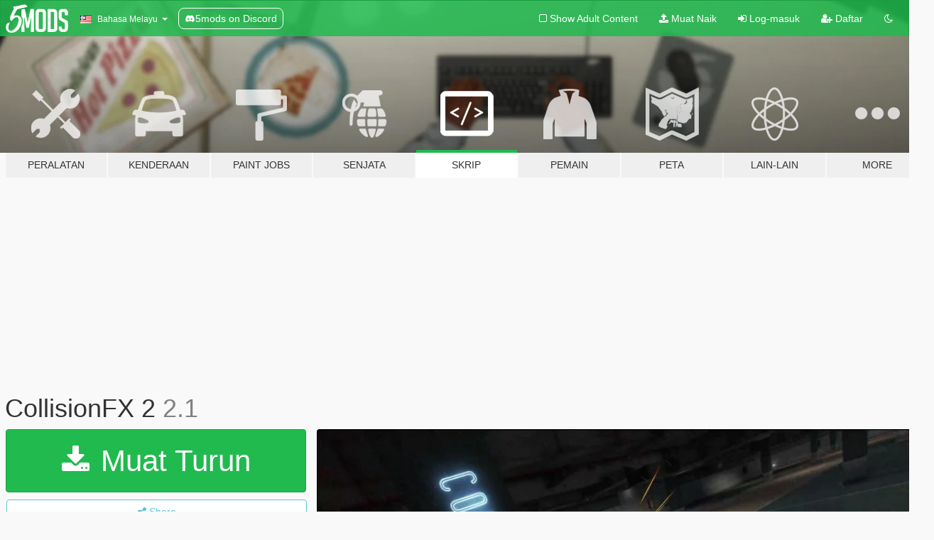

--- FILE ---
content_type: text/html; charset=utf-8
request_url: https://ms.gta5-mods.com/scripts/collisionfx-2
body_size: 18429
content:

<!DOCTYPE html>
<html lang="ms" dir="ltr">
<head>
	<title>
		CollisionFX 2 - GTA5-Mods.com
	</title>

		<script
		  async
		  src="https://hb.vntsm.com/v4/live/vms/sites/gta5-mods.com/index.js"
        ></script>

        <script>
          self.__VM = self.__VM || [];
          self.__VM.push(function (admanager, scope) {
            scope.Config.buildPlacement((configBuilder) => {
              configBuilder.add("billboard");
              configBuilder.addDefaultOrUnique("mobile_mpu").setBreakPoint("mobile")
            }).display("top-ad");

            scope.Config.buildPlacement((configBuilder) => {
              configBuilder.add("leaderboard");
              configBuilder.addDefaultOrUnique("mobile_mpu").setBreakPoint("mobile")
            }).display("central-ad");

            scope.Config.buildPlacement((configBuilder) => {
              configBuilder.add("mpu");
              configBuilder.addDefaultOrUnique("mobile_mpu").setBreakPoint("mobile")
            }).display("side-ad");

            scope.Config.buildPlacement((configBuilder) => {
              configBuilder.add("leaderboard");
              configBuilder.addDefaultOrUnique("mpu").setBreakPoint({ mediaQuery: "max-width:1200px" })
            }).display("central-ad-2");

            scope.Config.buildPlacement((configBuilder) => {
              configBuilder.add("leaderboard");
              configBuilder.addDefaultOrUnique("mobile_mpu").setBreakPoint("mobile")
            }).display("bottom-ad");

            scope.Config.buildPlacement((configBuilder) => {
              configBuilder.add("desktop_takeover");
              configBuilder.addDefaultOrUnique("mobile_takeover").setBreakPoint("mobile")
            }).display("takeover-ad");

            scope.Config.get('mpu').display('download-ad-1');
          });
        </script>

	<meta charset="utf-8">
	<meta name="viewport" content="width=320, initial-scale=1.0, maximum-scale=1.0">
	<meta http-equiv="X-UA-Compatible" content="IE=edge">
	<meta name="msapplication-config" content="none">
	<meta name="theme-color" content="#20ba4e">
	<meta name="msapplication-navbutton-color" content="#20ba4e">
	<meta name="apple-mobile-web-app-capable" content="yes">
	<meta name="apple-mobile-web-app-status-bar-style" content="#20ba4e">
	<meta name="csrf-param" content="authenticity_token" />
<meta name="csrf-token" content="7Yyt9RxQd6U/iylNcCZ9BqtHXCf8RcvIiTDPDHg58r8Ltr7XJkb07abBlh9DZj/HOuaZ50yoTo/D9u0gQ55i/w==" />
	    <!--suppress ALL -->

    <meta property="og:url" content="https://ms.gta5-mods.com/scripts/collisionfx-2">
    <meta property="og:title" content="CollisionFX 2">
    <meta property="og:description" content="Patreon Discord -------------------------------------------------------------------------------------------------------------------------  Description: This mod simulates disorientation and confusion after high speed collisions by applying visual and sound effects  Features: -Blur and chromatic abberation are applied to your screen when the delta speed is above a certain threshold -Camera shake -Sound becomes distant and reverby, rad...">
    <meta property="og:site_name" content="GTA5-Mods.com">
    <meta property="og:image" content="https://img.gta5-mods.com/q75/images/collisionfx-2/3aee51-Main_00123.jpg">

    <meta name="twitter:card" content="summary_large_image">
    <meta name="twitter:site" content="@5mods">
    <meta name="twitter:title" content="CollisionFX 2">
    <meta name="twitter:description" content="Patreon Discord -------------------------------------------------------------------------------------------------------------------------  Description: This mod simulates disorientation and confusion after high speed collisions by applying visual and sound effects  Features: -Blur and chromatic abberation are applied to your screen when the delta speed is above a certain threshold -Camera shake -Sound becomes distant and reverby, rad...">
    <meta name="twitter:image" content="https://img.gta5-mods.com/q75/images/collisionfx-2/3aee51-Main_00123.jpg">


	<link rel="shortcut icon" type="image/x-icon" href="https://images.gta5-mods.com/icons/favicon.png">
	<link rel="stylesheet" media="screen" href="/assets/application-7e510725ebc5c55e88a9fd87c027a2aa9e20126744fbac89762e0fd54819c399.css" />
	    <link rel="alternate" hreflang="id" href="https://id.gta5-mods.com/scripts/collisionfx-2">
    <link rel="alternate" hreflang="ms" href="https://ms.gta5-mods.com/scripts/collisionfx-2">
    <link rel="alternate" hreflang="bg" href="https://bg.gta5-mods.com/scripts/collisionfx-2">
    <link rel="alternate" hreflang="ca" href="https://ca.gta5-mods.com/scripts/collisionfx-2">
    <link rel="alternate" hreflang="cs" href="https://cs.gta5-mods.com/scripts/collisionfx-2">
    <link rel="alternate" hreflang="da" href="https://da.gta5-mods.com/scripts/collisionfx-2">
    <link rel="alternate" hreflang="de" href="https://de.gta5-mods.com/scripts/collisionfx-2">
    <link rel="alternate" hreflang="el" href="https://el.gta5-mods.com/scripts/collisionfx-2">
    <link rel="alternate" hreflang="en" href="https://www.gta5-mods.com/scripts/collisionfx-2">
    <link rel="alternate" hreflang="es" href="https://es.gta5-mods.com/scripts/collisionfx-2">
    <link rel="alternate" hreflang="fr" href="https://fr.gta5-mods.com/scripts/collisionfx-2">
    <link rel="alternate" hreflang="gl" href="https://gl.gta5-mods.com/scripts/collisionfx-2">
    <link rel="alternate" hreflang="ko" href="https://ko.gta5-mods.com/scripts/collisionfx-2">
    <link rel="alternate" hreflang="hi" href="https://hi.gta5-mods.com/scripts/collisionfx-2">
    <link rel="alternate" hreflang="it" href="https://it.gta5-mods.com/scripts/collisionfx-2">
    <link rel="alternate" hreflang="hu" href="https://hu.gta5-mods.com/scripts/collisionfx-2">
    <link rel="alternate" hreflang="mk" href="https://mk.gta5-mods.com/scripts/collisionfx-2">
    <link rel="alternate" hreflang="nl" href="https://nl.gta5-mods.com/scripts/collisionfx-2">
    <link rel="alternate" hreflang="nb" href="https://no.gta5-mods.com/scripts/collisionfx-2">
    <link rel="alternate" hreflang="pl" href="https://pl.gta5-mods.com/scripts/collisionfx-2">
    <link rel="alternate" hreflang="pt-BR" href="https://pt.gta5-mods.com/scripts/collisionfx-2">
    <link rel="alternate" hreflang="ro" href="https://ro.gta5-mods.com/scripts/collisionfx-2">
    <link rel="alternate" hreflang="ru" href="https://ru.gta5-mods.com/scripts/collisionfx-2">
    <link rel="alternate" hreflang="sl" href="https://sl.gta5-mods.com/scripts/collisionfx-2">
    <link rel="alternate" hreflang="fi" href="https://fi.gta5-mods.com/scripts/collisionfx-2">
    <link rel="alternate" hreflang="sv" href="https://sv.gta5-mods.com/scripts/collisionfx-2">
    <link rel="alternate" hreflang="vi" href="https://vi.gta5-mods.com/scripts/collisionfx-2">
    <link rel="alternate" hreflang="tr" href="https://tr.gta5-mods.com/scripts/collisionfx-2">
    <link rel="alternate" hreflang="uk" href="https://uk.gta5-mods.com/scripts/collisionfx-2">
    <link rel="alternate" hreflang="zh-CN" href="https://zh.gta5-mods.com/scripts/collisionfx-2">

  <script src="/javascripts/ads.js"></script>

		<!-- Nexus Google Tag Manager -->
		<script nonce="true">
//<![CDATA[
				window.dataLayer = window.dataLayer || [];

						window.dataLayer.push({
								login_status: 'Guest',
								user_id: undefined,
								gta5mods_id: undefined,
						});

//]]>
</script>
		<script nonce="true">
//<![CDATA[
				(function(w,d,s,l,i){w[l]=w[l]||[];w[l].push({'gtm.start':
				new Date().getTime(),event:'gtm.js'});var f=d.getElementsByTagName(s)[0],
				j=d.createElement(s),dl=l!='dataLayer'?'&l='+l:'';j.async=true;j.src=
				'https://www.googletagmanager.com/gtm.js?id='+i+dl;f.parentNode.insertBefore(j,f);
				})(window,document,'script','dataLayer','GTM-KCVF2WQ');

//]]>
</script>		<!-- End Nexus Google Tag Manager -->
</head>
<body class=" ms">
	<!-- Google Tag Manager (noscript) -->
	<noscript><iframe src="https://www.googletagmanager.com/ns.html?id=GTM-KCVF2WQ"
										height="0" width="0" style="display:none;visibility:hidden"></iframe></noscript>
	<!-- End Google Tag Manager (noscript) -->

<div id="page-cover"></div>
<div id="page-loading">
	<span class="graphic"></span>
	<span class="message">Menunggu...</span>
</div>

<div id="page-cover"></div>

<nav id="main-nav" class="navbar navbar-default">
  <div class="container">
    <div class="navbar-header">
      <a class="navbar-brand" href="/"></a>

      <ul class="nav navbar-nav">
        <li id="language-dropdown" class="dropdown">
          <a href="#language" class="dropdown-toggle" data-toggle="dropdown">
            <span class="famfamfam-flag-my icon"></span>&nbsp;
            <span class="language-name">Bahasa Melayu</span>
            <span class="caret"></span>
          </a>

          <ul class="dropdown-menu dropdown-menu-with-footer">
                <li>
                  <a href="https://id.gta5-mods.com/scripts/collisionfx-2">
                    <span class="famfamfam-flag-id"></span>
                    <span class="language-name">Bahasa Indonesia</span>
                  </a>
                </li>
                <li>
                  <a href="https://ms.gta5-mods.com/scripts/collisionfx-2">
                    <span class="famfamfam-flag-my"></span>
                    <span class="language-name">Bahasa Melayu</span>
                  </a>
                </li>
                <li>
                  <a href="https://bg.gta5-mods.com/scripts/collisionfx-2">
                    <span class="famfamfam-flag-bg"></span>
                    <span class="language-name">Български</span>
                  </a>
                </li>
                <li>
                  <a href="https://ca.gta5-mods.com/scripts/collisionfx-2">
                    <span class="famfamfam-flag-catalonia"></span>
                    <span class="language-name">Català</span>
                  </a>
                </li>
                <li>
                  <a href="https://cs.gta5-mods.com/scripts/collisionfx-2">
                    <span class="famfamfam-flag-cz"></span>
                    <span class="language-name">Čeština</span>
                  </a>
                </li>
                <li>
                  <a href="https://da.gta5-mods.com/scripts/collisionfx-2">
                    <span class="famfamfam-flag-dk"></span>
                    <span class="language-name">Dansk</span>
                  </a>
                </li>
                <li>
                  <a href="https://de.gta5-mods.com/scripts/collisionfx-2">
                    <span class="famfamfam-flag-de"></span>
                    <span class="language-name">Deutsch</span>
                  </a>
                </li>
                <li>
                  <a href="https://el.gta5-mods.com/scripts/collisionfx-2">
                    <span class="famfamfam-flag-gr"></span>
                    <span class="language-name">Ελληνικά</span>
                  </a>
                </li>
                <li>
                  <a href="https://www.gta5-mods.com/scripts/collisionfx-2">
                    <span class="famfamfam-flag-gb"></span>
                    <span class="language-name">English</span>
                  </a>
                </li>
                <li>
                  <a href="https://es.gta5-mods.com/scripts/collisionfx-2">
                    <span class="famfamfam-flag-es"></span>
                    <span class="language-name">Español</span>
                  </a>
                </li>
                <li>
                  <a href="https://fr.gta5-mods.com/scripts/collisionfx-2">
                    <span class="famfamfam-flag-fr"></span>
                    <span class="language-name">Français</span>
                  </a>
                </li>
                <li>
                  <a href="https://gl.gta5-mods.com/scripts/collisionfx-2">
                    <span class="famfamfam-flag-es-gl"></span>
                    <span class="language-name">Galego</span>
                  </a>
                </li>
                <li>
                  <a href="https://ko.gta5-mods.com/scripts/collisionfx-2">
                    <span class="famfamfam-flag-kr"></span>
                    <span class="language-name">한국어</span>
                  </a>
                </li>
                <li>
                  <a href="https://hi.gta5-mods.com/scripts/collisionfx-2">
                    <span class="famfamfam-flag-in"></span>
                    <span class="language-name">हिन्दी</span>
                  </a>
                </li>
                <li>
                  <a href="https://it.gta5-mods.com/scripts/collisionfx-2">
                    <span class="famfamfam-flag-it"></span>
                    <span class="language-name">Italiano</span>
                  </a>
                </li>
                <li>
                  <a href="https://hu.gta5-mods.com/scripts/collisionfx-2">
                    <span class="famfamfam-flag-hu"></span>
                    <span class="language-name">Magyar</span>
                  </a>
                </li>
                <li>
                  <a href="https://mk.gta5-mods.com/scripts/collisionfx-2">
                    <span class="famfamfam-flag-mk"></span>
                    <span class="language-name">Македонски</span>
                  </a>
                </li>
                <li>
                  <a href="https://nl.gta5-mods.com/scripts/collisionfx-2">
                    <span class="famfamfam-flag-nl"></span>
                    <span class="language-name">Nederlands</span>
                  </a>
                </li>
                <li>
                  <a href="https://no.gta5-mods.com/scripts/collisionfx-2">
                    <span class="famfamfam-flag-no"></span>
                    <span class="language-name">Norsk</span>
                  </a>
                </li>
                <li>
                  <a href="https://pl.gta5-mods.com/scripts/collisionfx-2">
                    <span class="famfamfam-flag-pl"></span>
                    <span class="language-name">Polski</span>
                  </a>
                </li>
                <li>
                  <a href="https://pt.gta5-mods.com/scripts/collisionfx-2">
                    <span class="famfamfam-flag-br"></span>
                    <span class="language-name">Português do Brasil</span>
                  </a>
                </li>
                <li>
                  <a href="https://ro.gta5-mods.com/scripts/collisionfx-2">
                    <span class="famfamfam-flag-ro"></span>
                    <span class="language-name">Română</span>
                  </a>
                </li>
                <li>
                  <a href="https://ru.gta5-mods.com/scripts/collisionfx-2">
                    <span class="famfamfam-flag-ru"></span>
                    <span class="language-name">Русский</span>
                  </a>
                </li>
                <li>
                  <a href="https://sl.gta5-mods.com/scripts/collisionfx-2">
                    <span class="famfamfam-flag-si"></span>
                    <span class="language-name">Slovenščina</span>
                  </a>
                </li>
                <li>
                  <a href="https://fi.gta5-mods.com/scripts/collisionfx-2">
                    <span class="famfamfam-flag-fi"></span>
                    <span class="language-name">Suomi</span>
                  </a>
                </li>
                <li>
                  <a href="https://sv.gta5-mods.com/scripts/collisionfx-2">
                    <span class="famfamfam-flag-se"></span>
                    <span class="language-name">Svenska</span>
                  </a>
                </li>
                <li>
                  <a href="https://vi.gta5-mods.com/scripts/collisionfx-2">
                    <span class="famfamfam-flag-vn"></span>
                    <span class="language-name">Tiếng Việt</span>
                  </a>
                </li>
                <li>
                  <a href="https://tr.gta5-mods.com/scripts/collisionfx-2">
                    <span class="famfamfam-flag-tr"></span>
                    <span class="language-name">Türkçe</span>
                  </a>
                </li>
                <li>
                  <a href="https://uk.gta5-mods.com/scripts/collisionfx-2">
                    <span class="famfamfam-flag-ua"></span>
                    <span class="language-name">Українська</span>
                  </a>
                </li>
                <li>
                  <a href="https://zh.gta5-mods.com/scripts/collisionfx-2">
                    <span class="famfamfam-flag-cn"></span>
                    <span class="language-name">中文</span>
                  </a>
                </li>
          </ul>
        </li>
        <li class="discord-link">
          <a href="https://discord.gg/2PR7aMzD4U" target="_blank" rel="noreferrer">
            <img src="https://images.gta5-mods.com/site/discord-header.svg" height="15px" alt="">
            <span>5mods on Discord</span>
          </a>
        </li>
      </ul>
    </div>

    <ul class="nav navbar-nav navbar-right">
        <li>
          <a href="/adult_filter" title="Light mode">
              <span class="fa fa-square-o"></span>
            <span>Show Adult <span class="adult-filter__content-text">Content</span></span>
          </a>
        </li>
      <li class="hidden-xs">
        <a href="/upload">
          <span class="icon fa fa-upload"></span>
          Muat Naik
        </a>
      </li>

        <li>
          <a href="/login?r=/scripts/collisionfx-2">
            <span class="icon fa fa-sign-in"></span>
            <span class="login-text">Log-masuk</span>
          </a>
        </li>

        <li class="hidden-xs">
          <a href="/register?r=/scripts/collisionfx-2">
            <span class="icon fa fa-user-plus"></span>
            Daftar
          </a>
        </li>

        <li>
            <a href="/dark_mode" title="Dark mode">
              <span class="fa fa-moon-o"></span>
            </a>
        </li>

      <li id="search-dropdown">
        <a href="#search" class="dropdown-toggle" data-toggle="dropdown">
          <span class="fa fa-search"></span>
        </a>

        <div class="dropdown-menu">
          <div class="form-inline">
            <div class="form-group">
              <div class="input-group">
                <div class="input-group-addon"><span  class="fa fa-search"></span></div>
                <input type="text" class="form-control" placeholder="Carian di GTA 5 mods...">
              </div>
            </div>
            <button type="submit" class="btn btn-primary">
              Carian
            </button>
          </div>
        </div>
      </li>
    </ul>
  </div>
</nav>

<div id="banner" class="scripts">
  <div class="container hidden-xs">
    <div id="intro">
      <h1 class="styled">Selamat datang ke GTA5-Mods.com</h1>
      <p>Select one of the following categories to start browsing the latest GTA 5 PC mods:</p>
    </div>
  </div>

  <div class="container">
    <ul id="navigation" class="clearfix ms">
        <li class="tools ">
          <a href="/tools">
            <span class="icon-category"></span>
            <span class="label-border"></span>
            <span class="label-category ">
              <span>Peralatan</span>
            </span>
          </a>
        </li>
        <li class="vehicles ">
          <a href="/vehicles">
            <span class="icon-category"></span>
            <span class="label-border"></span>
            <span class="label-category ">
              <span>Kenderaan</span>
            </span>
          </a>
        </li>
        <li class="paintjobs ">
          <a href="/paintjobs">
            <span class="icon-category"></span>
            <span class="label-border"></span>
            <span class="label-category ">
              <span>Paint Jobs</span>
            </span>
          </a>
        </li>
        <li class="weapons ">
          <a href="/weapons">
            <span class="icon-category"></span>
            <span class="label-border"></span>
            <span class="label-category ">
              <span>Senjata</span>
            </span>
          </a>
        </li>
        <li class="scripts active">
          <a href="/scripts">
            <span class="icon-category"></span>
            <span class="label-border"></span>
            <span class="label-category ">
              <span>Skrip</span>
            </span>
          </a>
        </li>
        <li class="player ">
          <a href="/player">
            <span class="icon-category"></span>
            <span class="label-border"></span>
            <span class="label-category ">
              <span>Pemain</span>
            </span>
          </a>
        </li>
        <li class="maps ">
          <a href="/maps">
            <span class="icon-category"></span>
            <span class="label-border"></span>
            <span class="label-category ">
              <span>Peta</span>
            </span>
          </a>
        </li>
        <li class="misc ">
          <a href="/misc">
            <span class="icon-category"></span>
            <span class="label-border"></span>
            <span class="label-category ">
              <span>Lain-Lain</span>
            </span>
          </a>
        </li>
      <li id="more-dropdown" class="more dropdown">
        <a href="#more" class="dropdown-toggle" data-toggle="dropdown">
          <span class="icon-category"></span>
          <span class="label-border"></span>
          <span class="label-category ">
            <span>More</span>
          </span>
        </a>

        <ul class="dropdown-menu pull-right">
          <li>
            <a href="http://www.gta5cheats.com" target="_blank">
              <span class="fa fa-external-link"></span>
              GTA 5 Cheats
            </a>
          </li>
        </ul>
      </li>
    </ul>
  </div>
</div>

<div id="content">
  


<div id="file" class="container" data-user-file-id="252574">
  <div class="clearfix">
      <div id="top-ad" class="ad-container"></div>

    <h1>
      
      CollisionFX 2
      <span class="version">2.1</span>

    </h1>
  </div>


    <div id="file-container" class="row">
      <div class="col-sm-5 col-lg-4">

          <a href="/scripts/collisionfx-2/download/163151" class="btn btn-primary btn-download" >
            <span class="fa fa-download"></span>
            Muat Turun
          </a>

        <div class="file-actions">

          <div class="row">
            <div class="col-xs-12 share-container">
              <div id="share-list">
                <ul>
                  <li>
                    <a href="#share-facebook" class="facebook" title="Share to Facebook">
                      <span class="fa fa-facebook"></span>
                    </a>
                  </li>
                  <li>
                    <a href="#share-twitter" class="twitter" title="Share to Twitter" data-text="CollisionFX 2">
                      <span class="fa fa-twitter"></span>
                    </a>
                  </li>
                  <li>
                    <a href="#share-vk" class="vk" title="Share to VKontakte">
                      <span class="fa fa-vk"></span>
                    </a>
                  </li>
                </ul>
              </div>

              <button class="btn btn-o-info btn-block">
                <span class="fa fa-share-alt "></span>
                <span>Share</span>
              </button>
            </div>

          </div>
        </div>
        <div class="panel panel-default">
          <div class="panel-body">
            <div class="user-panel row">
              <div class="col-xs-3">
                <a href="/users/RusLanParty">
                  <img class="img-responsive" src="https://img.gta5-mods.com/q75-w100-h100-cfill/avatars/1546805/c2b651-Logo Small.jpg" alt="C2b651 logo small" />
                </a>
              </div>
              <div class="col-xs-9">
                <a class="username" href="/users/RusLanParty">RusLanParty</a>
                  <br/>
                  <div class="user-social">
                    



<a title="Instagram" target="_blank" href="https://www.instagram.com/ruslanparty"><span class="fa fa-instagram"></span></a>





<a title="GitHub" target="_blank" href="https://github.com/RusLanParty"><span class="fa fa-github"></span></a>
<a title="Discord Server" target="_blank" href="https://discord.gg/yAHThHFcAx"><span class="fa fa-discord size-30"></span></a>

                  </div>

                  

                    <div class="button-donate">
                      
<div class="paypal-button-widget">
  <form method="post" action="https://www.paypal.com/cgi-bin/webscr" target="_blank">
    <input type="hidden" name="item_name" value="Donation for CollisionFX 2 [GTA5-Mods.com]">
    <input type="hidden" name="lc" value="ms_MY">
    <input type="hidden" name="no_shipping" value="1">
    <input type="hidden" name="cmd" value="_donations">
    <input type="hidden" name="business" value="XDN3ASBBNGDNC">
    <input type="hidden" name="bn" value="JavaScriptButtons_donate">
    <input type="hidden" name="notify_url" value="https://www.gta5-mods.com/ipn">
    <input type="hidden" name="custom" value="[1546805, -1, 252574]">
    <button class="paypal-button paypal-style-primary paypal-size-small" type="submit" dir="ltr">
        <span class="paypal-button-logo">
          <img src="[data-uri]">
        </span><span class="paypal-button-content" dir="auto">
          Derma dengan <img alt="PayPal" src="[data-uri]" />
        </span>
    </button>
  </form>
</div>
                    </div>

                    <div class="button-donate">
                      <a href="https://www.patreon.com/ruslanparty" class="paypal-button patreon-button paypal-style-primary paypal-size-small" target="_blank" dir="ltr">
  <span class="paypal-button-content" dir="auto">
    Support me on <img alt="Patreon" src="https://images.gta5-mods.com/icons/patreon-logo.png" />
  </span>
</a>
                    </div>
              </div>
            </div>
          </div>
        </div>

          <div class="panel panel-default hidden-xs">
            <div class="panel-body">
  <h3 class="mt-0">
    <i class="fa fa-list-alt"></i>
    <span class="translation_missing" title="translation missing: ms.user_file.all_versions">All Versions</span>
  </h3>
      <div class="well pull-left file-version-container ">
        <div class="pull-left">
          <i class="fa fa-file"></i>&nbsp;2.1 <span>(current)</span>
          <p>
            <span class="num-downloads">6,554 muat turun <span class="file-size">, 4 KB</span></span>
            <br/><span class="num-downloads">04 Disember, 2023</span>
          </p>
        </div>
        <div class="pull-right" >
                  <a target="_blank" href="https://www.virustotal.com/gui/file/95454089dc1fe81b8dee9dc096ae608fd3053589713d1cf772d221e32d799503/detection/f-95454089dc1fe81b8dee9dc096ae608fd3053589713d1cf772d221e32d799503-1701661892"><i data-container="body" data-trigger="hover" data-toggle="popover" data-placement="top" data-html="true" data-title="<b class='color-success'>This file is safe <i class='fa fa-check-circle-o'></i></b>" data-content="<i>This file has been scanned for viruses and is safe to download.</i>" class="fa fa-shield vt-version"></i></a>

              <a target="_blank" href="/scripts/collisionfx-2/download/163151"><i class="fa fa-download download-version"></i></a>
        </div>
      </div>
</div>
          </div>

          <div id="side-ad" class="ad-container"></div>

        <div class="file-list">
            <div class="col-xs-12 hidden-xs">
              <h4>More mods by <a class="username" href="/users/RusLanParty">RusLanParty</a>:</h4>
                
<div class="file-list-obj">
  <a href="/scripts/nav-gps-voice-navigation-net" title="naV [.NET]" class="preview empty">

    <img title="naV [.NET]" class="img-responsive" alt="naV [.NET]" src="https://img.gta5-mods.com/q75-w500-h333-cfill/images/nav-gps-voice-navigation-net/676fd8-nav.jpg" />

      <ul class="categories">
            <li>Gameplay</li>
            <li>Vehicles</li>
            <li>.Net</li>
            <li>Featured</li>
      </ul>

      <div class="stats">
        <div>
            <span title="4.94 star rating">
              <span class="fa fa-star"></span> 4.94
            </span>
        </div>
        <div>
          <span title="7,824 Muat Turun">
            <span class="fa fa-download"></span> 7,824
          </span>
          <span class="stats-likes" title="160 Suka">
            <span class="fa fa-thumbs-up"></span> 160
          </span>
        </div>
      </div>

  </a>
  <div class="details">
    <div class="top">
      <div class="name">
        <a href="/scripts/nav-gps-voice-navigation-net" title="naV [.NET]">
          <span dir="ltr">naV [.NET]</span>
        </a>
      </div>
        <div class="version" dir="ltr" title="2.0">2.0</div>
    </div>
    <div class="bottom">
      <span class="bottom-by">By</span> <a href="/users/RusLanParty" title="RusLanParty">RusLanParty</a>
    </div>
  </div>
</div>
                
<div class="file-list-obj">
  <a href="/scripts/deadly-crashes" title="Collisions Detector [.NET]" class="preview empty">

    <img title="Collisions Detector [.NET]" class="img-responsive" alt="Collisions Detector [.NET]" src="https://img.gta5-mods.com/q75-w500-h333-cfill/images/deadly-crashes/05d018-Col.jpg" />

      <ul class="categories">
            <li>Gameplay</li>
            <li>Vehicles</li>
            <li>.Net</li>
      </ul>

      <div class="stats">
        <div>
            <span title="5.0 star rating">
              <span class="fa fa-star"></span> 5.0
            </span>
        </div>
        <div>
          <span title="4,339 Muat Turun">
            <span class="fa fa-download"></span> 4,339
          </span>
          <span class="stats-likes" title="86 Suka">
            <span class="fa fa-thumbs-up"></span> 86
          </span>
        </div>
      </div>

  </a>
  <div class="details">
    <div class="top">
      <div class="name">
        <a href="/scripts/deadly-crashes" title="Collisions Detector [.NET]">
          <span dir="ltr">Collisions Detector [.NET]</span>
        </a>
      </div>
        <div class="version" dir="ltr" title="1.4.1">1.4.1</div>
    </div>
    <div class="bottom">
      <span class="bottom-by">By</span> <a href="/users/RusLanParty" title="RusLanParty">RusLanParty</a>
    </div>
  </div>
</div>
                
<div class="file-list-obj">
  <a href="/scripts/advancedslowmo-net" title="SlowMoEventsDetector [.NET]" class="preview empty">

    <img title="SlowMoEventsDetector [.NET]" class="img-responsive" alt="SlowMoEventsDetector [.NET]" src="https://img.gta5-mods.com/q75-w500-h333-cfill/images/advancedslowmo-net/d8438c-slow.jpg" />

      <ul class="categories">
            <li>Gameplay</li>
            <li>.Net</li>
      </ul>

      <div class="stats">
        <div>
            <span title="4.92 star rating">
              <span class="fa fa-star"></span> 4.92
            </span>
        </div>
        <div>
          <span title="1,905 Muat Turun">
            <span class="fa fa-download"></span> 1,905
          </span>
          <span class="stats-likes" title="69 Suka">
            <span class="fa fa-thumbs-up"></span> 69
          </span>
        </div>
      </div>

  </a>
  <div class="details">
    <div class="top">
      <div class="name">
        <a href="/scripts/advancedslowmo-net" title="SlowMoEventsDetector [.NET]">
          <span dir="ltr">SlowMoEventsDetector [.NET]</span>
        </a>
      </div>
        <div class="version" dir="ltr" title="1.1">1.1</div>
    </div>
    <div class="bottom">
      <span class="bottom-by">By</span> <a href="/users/RusLanParty" title="RusLanParty">RusLanParty</a>
    </div>
  </div>
</div>
                
<div class="file-list-obj">
  <a href="/scripts/alarm-on-explosions-net" title="Alarm On Explosions [.NET]" class="preview empty">

    <img title="Alarm On Explosions [.NET]" class="img-responsive" alt="Alarm On Explosions [.NET]" src="https://img.gta5-mods.com/q75-w500-h333-cfill/images/alarm-on-explosions-net/ecadb0-1361484_205.jpg" />

      <ul class="categories">
            <li>Gameplay</li>
            <li>Vehicles</li>
            <li>.Net</li>
      </ul>

      <div class="stats">
        <div>
            <span title="4.93 star rating">
              <span class="fa fa-star"></span> 4.93
            </span>
        </div>
        <div>
          <span title="11,391 Muat Turun">
            <span class="fa fa-download"></span> 11,391
          </span>
          <span class="stats-likes" title="180 Suka">
            <span class="fa fa-thumbs-up"></span> 180
          </span>
        </div>
      </div>

  </a>
  <div class="details">
    <div class="top">
      <div class="name">
        <a href="/scripts/alarm-on-explosions-net" title="Alarm On Explosions [.NET]">
          <span dir="ltr">Alarm On Explosions [.NET]</span>
        </a>
      </div>
        <div class="version" dir="ltr" title="2.1">2.1</div>
    </div>
    <div class="bottom">
      <span class="bottom-by">By</span> <a href="/users/RusLanParty" title="RusLanParty">RusLanParty</a>
    </div>
  </div>
</div>
                
<div class="file-list-obj">
  <a href="/scripts/collisionfx" title="CollisionFX [.NET]" class="preview empty">

    <img title="CollisionFX [.NET]" class="img-responsive" alt="CollisionFX [.NET]" src="https://img.gta5-mods.com/q75-w500-h333-cfill/images/collisionfx/f68da9-coo.jpg" />

      <ul class="categories">
            <li>Gameplay</li>
            <li>Vehicles</li>
            <li>.Net</li>
      </ul>

      <div class="stats">
        <div>
            <span title="4.85 star rating">
              <span class="fa fa-star"></span> 4.85
            </span>
        </div>
        <div>
          <span title="9,428 Muat Turun">
            <span class="fa fa-download"></span> 9,428
          </span>
          <span class="stats-likes" title="120 Suka">
            <span class="fa fa-thumbs-up"></span> 120
          </span>
        </div>
      </div>

  </a>
  <div class="details">
    <div class="top">
      <div class="name">
        <a href="/scripts/collisionfx" title="CollisionFX [.NET]">
          <span dir="ltr">CollisionFX [.NET]</span>
        </a>
      </div>
        <div class="version" dir="ltr" title="1.4">1.4</div>
    </div>
    <div class="bottom">
      <span class="bottom-by">By</span> <a href="/users/RusLanParty" title="RusLanParty">RusLanParty</a>
    </div>
  </div>
</div>
            </div>

        </div>
      </div>

      <div class="col-sm-7 col-lg-8">
          <div id="file-media">
            <!-- Cover Media -->
            <div class="text-center">

                <a target="_blank" class="thumbnail mfp-image cover-media" title="CollisionFX 2" href="https://img.gta5-mods.com/q95/images/collisionfx-2/3aee51-Main_00123.jpg"><img class="img-responsive" src="https://img.gta5-mods.com/q85-w800/images/collisionfx-2/3aee51-Main_00123.jpg" alt="3aee51 main 00123" /></a>
            </div>

            <!-- Remaining Media -->
              <div class="media-thumbnails row">
                    <div class="col-xs-4 col-md-2">
                      <a target="_blank" class="thumbnail mfp-image" title="CollisionFX 2" href="https://img.gta5-mods.com/q95/images/collisionfx-2/438886-ColSCR.jpg"><img class="img-responsive" src="https://img.gta5-mods.com/q75-w350-h233-cfill/images/collisionfx-2/438886-ColSCR.jpg" alt="438886 colscr" /></a>
                    </div>

                  <div class="col-xs-4 col-md-2">
                    
  <a href="https://www.youtube.com/watch?v=HPhUlsizur8" class="thumbnail mfp-iframe" data-video-source="YOUTUBE" data-video-source-id="HPhUlsizur8" data-username="RusLanParty">
    
    <span class="play-button fa fa-youtube-play"></span>
    <img class="img-responsive" src="https://img.youtube.com/vi/HPhUlsizur8/mqdefault.jpg" alt="Mqdefault" />
  </a>


                  </div>
              </div>

          </div>

        <h3 class="clearfix" dir="auto">
          <div class="pull-left file-stats">
            <i class="fa fa-cloud-download pull-left download-icon"></i>
            <div class="file-stat file-downloads pull-left">
              <span class="num-downloads">7,290</span>
              <label>Muat Turun</label>
            </div>
            <i class="fa fa-thumbs-o-up pull-left like-icon"></i>
            <div class="file-stat file-likes pull-left">
              <span class="num-likes">118</span>
              <label>Suka</label>
            </div>
          </div>

                <span class="comment-average-container pull-right">
                    <span class="comment-average-rating" data-rating="4.94"></span>
                    <label>4.94 / 5 bintang (9 undian)</label>
                </span>
        </h3>
        <div id="featured-comment">
          <ul class="media-list pinned-comments">
            
          </ul>
        </div>
        <div class="visible-xs-block">
          <div class="panel panel-default">
            <div class="panel-body">
              <div class="file-description">
                      <span class="description-body description-collapsed" dir="auto">
                        <b><a href="https://www.patreon.com/RusLanParty">Patreon</a><br/><a href="https://discord.gg/yAHThHFcAx">Discord</a></b><br/>-------------------------------------------------------------------------------------------------------------------------<br/><br/>Description:<br/>This mod simulates disorientation and confusion after high speed collisions by applying visual and sound effects<br/><br/>Features:<br/>-Blur and chromatic abberation are applied to your screen when the delta speed is above a certain threshold<br/>-Camera shake<br/>-Sound becomes distant and reverby, radio is muffled<br/>-A menu to configure the effect (default key is F9). After launching the script for the first time, an .ini file will be automatically created, where you will be able to modify the key. The rest of the settings are configurable via the menu, so there is no reason to directly modify them in the .ini.<br/>-------------------------------------------------------------------------------------------------------------------------<br/><br/><b>This is a rewritten from scratch version of my old <a href="https://www.gta5-mods.com/scripts/collisionfx">CollisionFX</a>. I rewrote it as a part of my <a href="https://www.patreon.com/posts/preview-custom-92635135">ViewPointV: Custom Cameras</a> mod and decided to release this part for free.</b><br/><br/><b>ViewPointV currently includes:</b><br/><br/>-<a href="https://youtu.be/vOVTssF5nhM">First Person Camera</a> inspired by modern shooters like Call Of Duty<br/>-Head GoPro<br/>-Shoulder GoPro<br/>-<a>Vehicle First Person Camera</a> inspired by modern racing titles like Asetto Corsa<br/>-<a href="https://youtu.be/HPhUlsizur8">Vehicle Chase Camera</a> inspired by modern racing titles like Need For Speed<br/><br/>More cameras and customization options for the existing ones are added constantly. <br/>Visit my <a href="https://www.patreon.com/RusLanParty">Patreon</a> for more information.<br/><br/>-------------------------------------------------------------------------------------------------------------------------<br/><br/>The differences between this version and the old one:<br/><li>Major consistency improvement<br/></li><li>Better perfomance<br/></li><li>Added reverb sound effect<br/></li><li>Configuration menu<br/>-------------------------------------------------------------------------------------------------------------------------<br/><br/>Versions:<br/></li><li>2.0<br/>-Rewritten old CollisionFX<br/><br/></li><li>2.1<br/>-Cleaned up the code for better readibility(source at the bottom of the description)<br/>-Implemented menu<br/>-Added shake<br/>-Added ability to toggle shake, blur, chromatic abberation, and reverb separately<br/>-Added ability to change the minimum delta speed to trigger the effect<br/>-Added ability to change the length of the effect<br/>-------------------------------------------------------------------------------------------------------------------------<br/><br/>Requirements:<br/></li><li>ASI Loader<br/></li><li>Script Hook V<br/></li><li>Community Script Hook V .NET<br/></li><li>Lemon UI<br/>(latest versions)<br/><br/>Installation:<br/></li><li>Extract CollisionFX.dll into your "scripts" folder<br/><br/>Source code: <a href="https://github.com/RusLanParty/CollisionFX">GitHub</a><br/></li>
                        <div class="read-more-button-container">
                          <div class="read-more-gradient"></div>
                          <div class="read-more-button">Show Full Description</div>
                        </div>
                      </span>
              </div>
                <div id=tag-list>
                    <div>
                      <a href="/all/tags/gameplay/most-downloaded">
                            <span class="label label-default">
                              <span class="fa fa-tag"></span>
                              Gameplay
                            </span>
                      </a>
                    </div>
                    <div>
                      <a href="/all/tags/vehicles/most-downloaded">
                            <span class="label label-default">
                              <span class="fa fa-tag"></span>
                              Vehicles
                            </span>
                      </a>
                    </div>
                    <div>
                      <a href="/all/tags/.net/most-downloaded">
                            <span class="label label-default">
                              <span class="fa fa-tag"></span>
                              .Net
                            </span>
                      </a>
                    </div>
                </div>


              <div id="file-dates">

                <br/>
                <small title="Jum, 01 Dis 2023 15:47:19 +0000">
                  <strong>Pertama dimuat naik:</strong>
                  01 Disember, 2023
                  
                </small>

                  <br/>
                  <small title="Isn, 04 Dis 2023 03:58:05 +0000">
                    <strong>Tarikh Kemaskini:</strong>
                    04 Disember, 2023
                  </small>

                  <br/>
                  <small title="Sab, 17 Jan 2026 08:31:35 +0000">
                    <strong>Last Downloaded:</strong>
                    2 hours ago
                  </small>
              </div>
            </div>
          </div>

          <div class="panel panel-default visible-xs-block">
            <div class="panel-body">
  <h3 class="mt-0">
    <i class="fa fa-list-alt"></i>
    <span class="translation_missing" title="translation missing: ms.user_file.all_versions">All Versions</span>
  </h3>
      <div class="well pull-left file-version-container ">
        <div class="pull-left">
          <i class="fa fa-file"></i>&nbsp;2.1 <span>(current)</span>
          <p>
            <span class="num-downloads">6,554 muat turun <span class="file-size">, 4 KB</span></span>
            <br/><span class="num-downloads">04 Disember, 2023</span>
          </p>
        </div>
        <div class="pull-right" >
                  <a target="_blank" href="https://www.virustotal.com/gui/file/95454089dc1fe81b8dee9dc096ae608fd3053589713d1cf772d221e32d799503/detection/f-95454089dc1fe81b8dee9dc096ae608fd3053589713d1cf772d221e32d799503-1701661892"><i data-container="body" data-trigger="hover" data-toggle="popover" data-placement="top" data-html="true" data-title="<b class='color-success'>This file is safe <i class='fa fa-check-circle-o'></i></b>" data-content="<i>This file has been scanned for viruses and is safe to download.</i>" class="fa fa-shield vt-version"></i></a>

              <a target="_blank" href="/scripts/collisionfx-2/download/163151"><i class="fa fa-download download-version"></i></a>
        </div>
      </div>
</div>
          </div>

          <h3 class="clearfix comments-stats" dir="auto">
              <span class="pull-left">
                  <span class="num-comments" data-count="40">40 Komen</span>
              </span>
          </h3>
          <div id="comments_mobile"></div>

          <div class="file-list">
              <div class="col-xs-12">
                <h4>More mods by <a class="username" href="/users/RusLanParty">RusLanParty</a>:</h4>
                  
<div class="file-list-obj">
  <a href="/scripts/nav-gps-voice-navigation-net" title="naV [.NET]" class="preview empty">

    <img title="naV [.NET]" class="img-responsive" alt="naV [.NET]" src="https://img.gta5-mods.com/q75-w500-h333-cfill/images/nav-gps-voice-navigation-net/676fd8-nav.jpg" />

      <ul class="categories">
            <li>Gameplay</li>
            <li>Vehicles</li>
            <li>.Net</li>
            <li>Featured</li>
      </ul>

      <div class="stats">
        <div>
            <span title="4.94 star rating">
              <span class="fa fa-star"></span> 4.94
            </span>
        </div>
        <div>
          <span title="7,824 Muat Turun">
            <span class="fa fa-download"></span> 7,824
          </span>
          <span class="stats-likes" title="160 Suka">
            <span class="fa fa-thumbs-up"></span> 160
          </span>
        </div>
      </div>

  </a>
  <div class="details">
    <div class="top">
      <div class="name">
        <a href="/scripts/nav-gps-voice-navigation-net" title="naV [.NET]">
          <span dir="ltr">naV [.NET]</span>
        </a>
      </div>
        <div class="version" dir="ltr" title="2.0">2.0</div>
    </div>
    <div class="bottom">
      <span class="bottom-by">By</span> <a href="/users/RusLanParty" title="RusLanParty">RusLanParty</a>
    </div>
  </div>
</div>
                  
<div class="file-list-obj">
  <a href="/scripts/deadly-crashes" title="Collisions Detector [.NET]" class="preview empty">

    <img title="Collisions Detector [.NET]" class="img-responsive" alt="Collisions Detector [.NET]" src="https://img.gta5-mods.com/q75-w500-h333-cfill/images/deadly-crashes/05d018-Col.jpg" />

      <ul class="categories">
            <li>Gameplay</li>
            <li>Vehicles</li>
            <li>.Net</li>
      </ul>

      <div class="stats">
        <div>
            <span title="5.0 star rating">
              <span class="fa fa-star"></span> 5.0
            </span>
        </div>
        <div>
          <span title="4,339 Muat Turun">
            <span class="fa fa-download"></span> 4,339
          </span>
          <span class="stats-likes" title="86 Suka">
            <span class="fa fa-thumbs-up"></span> 86
          </span>
        </div>
      </div>

  </a>
  <div class="details">
    <div class="top">
      <div class="name">
        <a href="/scripts/deadly-crashes" title="Collisions Detector [.NET]">
          <span dir="ltr">Collisions Detector [.NET]</span>
        </a>
      </div>
        <div class="version" dir="ltr" title="1.4.1">1.4.1</div>
    </div>
    <div class="bottom">
      <span class="bottom-by">By</span> <a href="/users/RusLanParty" title="RusLanParty">RusLanParty</a>
    </div>
  </div>
</div>
                  
<div class="file-list-obj">
  <a href="/scripts/advancedslowmo-net" title="SlowMoEventsDetector [.NET]" class="preview empty">

    <img title="SlowMoEventsDetector [.NET]" class="img-responsive" alt="SlowMoEventsDetector [.NET]" src="https://img.gta5-mods.com/q75-w500-h333-cfill/images/advancedslowmo-net/d8438c-slow.jpg" />

      <ul class="categories">
            <li>Gameplay</li>
            <li>.Net</li>
      </ul>

      <div class="stats">
        <div>
            <span title="4.92 star rating">
              <span class="fa fa-star"></span> 4.92
            </span>
        </div>
        <div>
          <span title="1,905 Muat Turun">
            <span class="fa fa-download"></span> 1,905
          </span>
          <span class="stats-likes" title="69 Suka">
            <span class="fa fa-thumbs-up"></span> 69
          </span>
        </div>
      </div>

  </a>
  <div class="details">
    <div class="top">
      <div class="name">
        <a href="/scripts/advancedslowmo-net" title="SlowMoEventsDetector [.NET]">
          <span dir="ltr">SlowMoEventsDetector [.NET]</span>
        </a>
      </div>
        <div class="version" dir="ltr" title="1.1">1.1</div>
    </div>
    <div class="bottom">
      <span class="bottom-by">By</span> <a href="/users/RusLanParty" title="RusLanParty">RusLanParty</a>
    </div>
  </div>
</div>
                  
<div class="file-list-obj">
  <a href="/scripts/alarm-on-explosions-net" title="Alarm On Explosions [.NET]" class="preview empty">

    <img title="Alarm On Explosions [.NET]" class="img-responsive" alt="Alarm On Explosions [.NET]" src="https://img.gta5-mods.com/q75-w500-h333-cfill/images/alarm-on-explosions-net/ecadb0-1361484_205.jpg" />

      <ul class="categories">
            <li>Gameplay</li>
            <li>Vehicles</li>
            <li>.Net</li>
      </ul>

      <div class="stats">
        <div>
            <span title="4.93 star rating">
              <span class="fa fa-star"></span> 4.93
            </span>
        </div>
        <div>
          <span title="11,391 Muat Turun">
            <span class="fa fa-download"></span> 11,391
          </span>
          <span class="stats-likes" title="180 Suka">
            <span class="fa fa-thumbs-up"></span> 180
          </span>
        </div>
      </div>

  </a>
  <div class="details">
    <div class="top">
      <div class="name">
        <a href="/scripts/alarm-on-explosions-net" title="Alarm On Explosions [.NET]">
          <span dir="ltr">Alarm On Explosions [.NET]</span>
        </a>
      </div>
        <div class="version" dir="ltr" title="2.1">2.1</div>
    </div>
    <div class="bottom">
      <span class="bottom-by">By</span> <a href="/users/RusLanParty" title="RusLanParty">RusLanParty</a>
    </div>
  </div>
</div>
                  
<div class="file-list-obj">
  <a href="/scripts/collisionfx" title="CollisionFX [.NET]" class="preview empty">

    <img title="CollisionFX [.NET]" class="img-responsive" alt="CollisionFX [.NET]" src="https://img.gta5-mods.com/q75-w500-h333-cfill/images/collisionfx/f68da9-coo.jpg" />

      <ul class="categories">
            <li>Gameplay</li>
            <li>Vehicles</li>
            <li>.Net</li>
      </ul>

      <div class="stats">
        <div>
            <span title="4.85 star rating">
              <span class="fa fa-star"></span> 4.85
            </span>
        </div>
        <div>
          <span title="9,428 Muat Turun">
            <span class="fa fa-download"></span> 9,428
          </span>
          <span class="stats-likes" title="120 Suka">
            <span class="fa fa-thumbs-up"></span> 120
          </span>
        </div>
      </div>

  </a>
  <div class="details">
    <div class="top">
      <div class="name">
        <a href="/scripts/collisionfx" title="CollisionFX [.NET]">
          <span dir="ltr">CollisionFX [.NET]</span>
        </a>
      </div>
        <div class="version" dir="ltr" title="1.4">1.4</div>
    </div>
    <div class="bottom">
      <span class="bottom-by">By</span> <a href="/users/RusLanParty" title="RusLanParty">RusLanParty</a>
    </div>
  </div>
</div>
              </div>
          </div>

        </div>

        <div class="hidden-xs">

          <ul class="nav nav-tabs" role="tablist">
              <li role="presentation" class="active">
                <a class="url-push" href="#description_tab" aria-controls="home" role="tab" data-toggle="tab">
                  <i class="fa fa-file-text-o"></i>
                  &nbsp;Description
                </a>
              </li>
              <li role="presentation">
                <a class="url-push" href="#comments_tab" aria-controls="profile" role="tab" data-toggle="tab">
                  <i class="fa fa-comments-o"></i>
                  &nbsp;Comments (40)
                </a>
              </li>
          </ul>

          <div class="tab-content">

            <!-- Default / Description Tab -->
            <div role="tabpanel" class="tab-pane  active " id="description_tab">
              <div class="panel panel-default" style="margin-top: 8px">
                <div class="panel-body">
                  <div class="file-description">
                        <span class="description-body " dir="auto">
                          <b><a href="https://www.patreon.com/RusLanParty">Patreon</a><br/><a href="https://discord.gg/yAHThHFcAx">Discord</a></b><br/>-------------------------------------------------------------------------------------------------------------------------<br/><br/>Description:<br/>This mod simulates disorientation and confusion after high speed collisions by applying visual and sound effects<br/><br/>Features:<br/>-Blur and chromatic abberation are applied to your screen when the delta speed is above a certain threshold<br/>-Camera shake<br/>-Sound becomes distant and reverby, radio is muffled<br/>-A menu to configure the effect (default key is F9). After launching the script for the first time, an .ini file will be automatically created, where you will be able to modify the key. The rest of the settings are configurable via the menu, so there is no reason to directly modify them in the .ini.<br/>-------------------------------------------------------------------------------------------------------------------------<br/><br/><b>This is a rewritten from scratch version of my old <a href="https://www.gta5-mods.com/scripts/collisionfx">CollisionFX</a>. I rewrote it as a part of my <a href="https://www.patreon.com/posts/preview-custom-92635135">ViewPointV: Custom Cameras</a> mod and decided to release this part for free.</b><br/><br/><b>ViewPointV currently includes:</b><br/><br/>-<a href="https://youtu.be/vOVTssF5nhM">First Person Camera</a> inspired by modern shooters like Call Of Duty<br/>-Head GoPro<br/>-Shoulder GoPro<br/>-<a>Vehicle First Person Camera</a> inspired by modern racing titles like Asetto Corsa<br/>-<a href="https://youtu.be/HPhUlsizur8">Vehicle Chase Camera</a> inspired by modern racing titles like Need For Speed<br/><br/>More cameras and customization options for the existing ones are added constantly. <br/>Visit my <a href="https://www.patreon.com/RusLanParty">Patreon</a> for more information.<br/><br/>-------------------------------------------------------------------------------------------------------------------------<br/><br/>The differences between this version and the old one:<br/><li>Major consistency improvement<br/></li><li>Better perfomance<br/></li><li>Added reverb sound effect<br/></li><li>Configuration menu<br/>-------------------------------------------------------------------------------------------------------------------------<br/><br/>Versions:<br/></li><li>2.0<br/>-Rewritten old CollisionFX<br/><br/></li><li>2.1<br/>-Cleaned up the code for better readibility(source at the bottom of the description)<br/>-Implemented menu<br/>-Added shake<br/>-Added ability to toggle shake, blur, chromatic abberation, and reverb separately<br/>-Added ability to change the minimum delta speed to trigger the effect<br/>-Added ability to change the length of the effect<br/>-------------------------------------------------------------------------------------------------------------------------<br/><br/>Requirements:<br/></li><li>ASI Loader<br/></li><li>Script Hook V<br/></li><li>Community Script Hook V .NET<br/></li><li>Lemon UI<br/>(latest versions)<br/><br/>Installation:<br/></li><li>Extract CollisionFX.dll into your "scripts" folder<br/><br/>Source code: <a href="https://github.com/RusLanParty/CollisionFX">GitHub</a><br/></li>
                        </span>
                  </div>
                <div id=tag-list>
                    <div>
                      <a href="/all/tags/gameplay/most-downloaded">
                            <span class="label label-default">
                              <span class="fa fa-tag"></span>
                              Gameplay
                            </span>
                      </a>
                    </div>
                    <div>
                      <a href="/all/tags/vehicles/most-downloaded">
                            <span class="label label-default">
                              <span class="fa fa-tag"></span>
                              Vehicles
                            </span>
                      </a>
                    </div>
                    <div>
                      <a href="/all/tags/.net/most-downloaded">
                            <span class="label label-default">
                              <span class="fa fa-tag"></span>
                              .Net
                            </span>
                      </a>
                    </div>
                </div>


                  <div id="file-dates">

                    <br/>
                    <small title="Jum, 01 Dis 2023 15:47:19 +0000">
                      <strong>Pertama dimuat naik:</strong>
                      01 Disember, 2023
                      
                    </small>

                      <br/>
                      <small title="Isn, 04 Dis 2023 03:58:05 +0000">
                        <strong>Tarikh Kemaskini:</strong>
                        04 Disember, 2023
                      </small>

                      <br/>
                      <small title="Sab, 17 Jan 2026 08:31:35 +0000">
                        <strong>Last Downloaded:</strong>
                        2 hours ago
                      </small>
                  </div>
                </div>
              </div>
            </div>

            <!-- Comments Tab -->
            <div role="tabpanel" class="tab-pane " id="comments_tab">
              <div id="comments">
                <ul class="media-list pinned-comments">
                 

                </ul>

                  <div class="text-center">
                    <button class="view-more btn btn-o-primary btn-block btn-sm">
                      Tunjuk sebelum 20 komen
                    </button>
                  </div>

                <ul class="media-list comments-list">
                  
    <li id="comment-2212606" class="comment media " data-comment-id="2212606" data-username="RusLanParty" data-mentions="[&quot;Stryfaar&quot;, &quot;hugeballanuts&quot;]">
      <div class="media-left">
        <a href="/users/RusLanParty"><img class="media-object" src="https://img.gta5-mods.com/q75-w100-h100-cfill/avatars/1546805/c2b651-Logo Small.jpg" alt="C2b651 logo small" /></a>
      </div>
      <div class="media-body">
        <div class="panel panel-default">
          <div class="panel-body">
            <div class="media-heading clearfix">
              <div class="pull-left flip" dir="auto">
                <a href="/users/RusLanParty">RusLanParty</a>
                    <label class="label label-primary">Pengarang</label>
              </div>
              <div class="pull-right flip">
                

                
              </div>
            </div>

            <div class="comment-text " dir="auto"><p><a class="mention" href="/users/Stryfaar">@Stryfaar</a> thank you!
<br /><a class="mention" href="/users/hugeballanuts">@hugeballanuts</a> thanks! I will soon upload a version with an .ini. What do you mean by chase btw? </p></div>

            <div class="media-details clearfix">
              <div class="row">
                <div class="col-md-8 text-left flip">


                  

                  
                </div>
                <div class="col-md-4 text-right flip" title="Ahd, 03 Dis 2023 13:31:34 +0000">03 Disember, 2023</div>
              </div>
            </div>
          </div>
        </div>
      </div>
    </li>

    <li id="comment-2212616" class="comment media " data-comment-id="2212616" data-username="hugeballanuts" data-mentions="[&quot;RusLanParty&quot;]">
      <div class="media-left">
        <a href="/users/hugeballanuts"><img class="media-object" src="https://img.gta5-mods.com/q75-w100-h100-cfill/avatars/presets/default.jpg" alt="Default" /></a>
      </div>
      <div class="media-body">
        <div class="panel panel-default">
          <div class="panel-body">
            <div class="media-heading clearfix">
              <div class="pull-left flip" dir="auto">
                <a href="/users/hugeballanuts">hugeballanuts</a>
                    
              </div>
              <div class="pull-right flip">
                

                
              </div>
            </div>

            <div class="comment-text " dir="auto"><p><a class="mention" href="/users/RusLanParty">@RusLanParty</a> oh like the chase camera in 3rd person is excellent, i would prefer to keep all camera settings and have no visual cues, or sound FX. just the camera including the 3rd person chase camera. sorry for being confusing lol </p></div>

            <div class="media-details clearfix">
              <div class="row">
                <div class="col-md-8 text-left flip">


                  

                  
                </div>
                <div class="col-md-4 text-right flip" title="Ahd, 03 Dis 2023 14:21:02 +0000">03 Disember, 2023</div>
              </div>
            </div>
          </div>
        </div>
      </div>
    </li>

    <li id="comment-2212636" class="comment media " data-comment-id="2212636" data-username="Pluma_1980" data-mentions="[]">
      <div class="media-left">
        <a href="/users/Pluma_1980"><img class="media-object" src="https://img.gta5-mods.com/q75-w100-h100-cfill/avatars/1806289/73e322-Untitled-1-01.jpg" alt="73e322 untitled 1 01" /></a>
      </div>
      <div class="media-body">
        <div class="panel panel-default">
          <div class="panel-body">
            <div class="media-heading clearfix">
              <div class="pull-left flip" dir="auto">
                <a href="/users/Pluma_1980">Pluma_1980</a>
                    
              </div>
              <div class="pull-right flip">
                

                <span class="comment-rating" data-rating="5.0"></span>
              </div>
            </div>

            <div class="comment-text " dir="auto"><p>Great work man. I really want to use this mod but I am having problems with the chrome aberration.. Once I have a great collision the effect appears but never goes away.. The effect looks awseome.. Congrats. Hope you can help me. </p></div>

            <div class="media-details clearfix">
              <div class="row">
                <div class="col-md-8 text-left flip">


                  

                  
                </div>
                <div class="col-md-4 text-right flip" title="Ahd, 03 Dis 2023 16:36:20 +0000">03 Disember, 2023</div>
              </div>
            </div>
          </div>
        </div>
      </div>
    </li>

    <li id="comment-2212670" class="comment media " data-comment-id="2212670" data-username="RusLanParty" data-mentions="[&quot;hugeballanuts&quot;]">
      <div class="media-left">
        <a href="/users/RusLanParty"><img class="media-object" src="https://img.gta5-mods.com/q75-w100-h100-cfill/avatars/1546805/c2b651-Logo Small.jpg" alt="C2b651 logo small" /></a>
      </div>
      <div class="media-body">
        <div class="panel panel-default">
          <div class="panel-body">
            <div class="media-heading clearfix">
              <div class="pull-left flip" dir="auto">
                <a href="/users/RusLanParty">RusLanParty</a>
                    <label class="label label-primary">Pengarang</label>
              </div>
              <div class="pull-right flip">
                

                
              </div>
            </div>

            <div class="comment-text " dir="auto"><p><a class="mention" href="/users/hugeballanuts">@hugeballanuts</a> I think it is me who caused a confusion. I honestly should&#39;ve made seperate videos for ViewPointV, and CollisionFX.
<br />CollisionFX is a part of my bigger mod, called ViewPointV, that overhauls the game&#39;s camera system. 
<br />CollisionFX is only responsible for the camera shake, blur, reverb, and chromatic abberation that all happen on collisions. The 3rd person chase camera is a part of ViewPointV only. </p></div>

            <div class="media-details clearfix">
              <div class="row">
                <div class="col-md-8 text-left flip">


                  

                  
                </div>
                <div class="col-md-4 text-right flip" title="Ahd, 03 Dis 2023 19:20:05 +0000">03 Disember, 2023</div>
              </div>
            </div>
          </div>
        </div>
      </div>
    </li>

    <li id="comment-2212671" class="comment media " data-comment-id="2212671" data-username="RusLanParty" data-mentions="[&quot;Pluma_1980&quot;]">
      <div class="media-left">
        <a href="/users/RusLanParty"><img class="media-object" src="https://img.gta5-mods.com/q75-w100-h100-cfill/avatars/1546805/c2b651-Logo Small.jpg" alt="C2b651 logo small" /></a>
      </div>
      <div class="media-body">
        <div class="panel panel-default">
          <div class="panel-body">
            <div class="media-heading clearfix">
              <div class="pull-left flip" dir="auto">
                <a href="/users/RusLanParty">RusLanParty</a>
                    <label class="label label-primary">Pengarang</label>
              </div>
              <div class="pull-right flip">
                

                
              </div>
            </div>

            <div class="comment-text " dir="auto"><p><a class="mention" href="/users/Pluma_1980">@Pluma_1980</a> will look into that, asap</p></div>

            <div class="media-details clearfix">
              <div class="row">
                <div class="col-md-8 text-left flip">


                  

                  
                </div>
                <div class="col-md-4 text-right flip" title="Ahd, 03 Dis 2023 19:20:46 +0000">03 Disember, 2023</div>
              </div>
            </div>
          </div>
        </div>
      </div>
    </li>

    <li id="comment-2212673" class="comment media " data-comment-id="2212673" data-username="Pluma_1980" data-mentions="[&quot;RusLanParty&quot;]">
      <div class="media-left">
        <a href="/users/Pluma_1980"><img class="media-object" src="https://img.gta5-mods.com/q75-w100-h100-cfill/avatars/1806289/73e322-Untitled-1-01.jpg" alt="73e322 untitled 1 01" /></a>
      </div>
      <div class="media-body">
        <div class="panel panel-default">
          <div class="panel-body">
            <div class="media-heading clearfix">
              <div class="pull-left flip" dir="auto">
                <a href="/users/Pluma_1980">Pluma_1980</a>
                    
              </div>
              <div class="pull-right flip">
                

                
              </div>
            </div>

            <div class="comment-text " dir="auto"><p><a class="mention" href="/users/RusLanParty">@RusLanParty</a> thanks man
</p></div>

            <div class="media-details clearfix">
              <div class="row">
                <div class="col-md-8 text-left flip">


                  

                  
                </div>
                <div class="col-md-4 text-right flip" title="Ahd, 03 Dis 2023 19:24:23 +0000">03 Disember, 2023</div>
              </div>
            </div>
          </div>
        </div>
      </div>
    </li>

    <li id="comment-2212834" class="comment media " data-comment-id="2212834" data-username="Pluma_1980" data-mentions="[&quot;RusLanParty&quot;]">
      <div class="media-left">
        <a href="/users/Pluma_1980"><img class="media-object" src="https://img.gta5-mods.com/q75-w100-h100-cfill/avatars/1806289/73e322-Untitled-1-01.jpg" alt="73e322 untitled 1 01" /></a>
      </div>
      <div class="media-body">
        <div class="panel panel-default">
          <div class="panel-body">
            <div class="media-heading clearfix">
              <div class="pull-left flip" dir="auto">
                <a href="/users/Pluma_1980">Pluma_1980</a>
                    
              </div>
              <div class="pull-right flip">
                

                
              </div>
            </div>

            <div class="comment-text " dir="auto"><p><a class="mention" href="/users/RusLanParty">@RusLanParty</a> I have been playing with some mods and I proved yours taking outcamera mods I ad installed to see if that was the reazon for the failure.. It wasn´t but I notice that the problem wasn´t the chromatic aberration not going away.. i notice that whta´s rally happend was taht the effect enter in a loop where it reiniciats continuosly.. the effect appears as it is supposed to happend.. the it reduce the intensity until it comes back to normal as it is supposed to happend for a second and the it reinicates without any collision and repets and repets until you reload another save game.. Just want to leave you this information in case it  can be useful for you. Hope it helps.. </p></div>

            <div class="media-details clearfix">
              <div class="row">
                <div class="col-md-8 text-left flip">


                  

                  
                </div>
                <div class="col-md-4 text-right flip" title="Isn, 04 Dis 2023 13:00:14 +0000">04 Disember, 2023</div>
              </div>
            </div>
          </div>
        </div>
      </div>
    </li>

    <li id="comment-2212837" class="comment media " data-comment-id="2212837" data-username="RusLanParty" data-mentions="[&quot;Pluma_1980&quot;]">
      <div class="media-left">
        <a href="/users/RusLanParty"><img class="media-object" src="https://img.gta5-mods.com/q75-w100-h100-cfill/avatars/1546805/c2b651-Logo Small.jpg" alt="C2b651 logo small" /></a>
      </div>
      <div class="media-body">
        <div class="panel panel-default">
          <div class="panel-body">
            <div class="media-heading clearfix">
              <div class="pull-left flip" dir="auto">
                <a href="/users/RusLanParty">RusLanParty</a>
                    <label class="label label-primary">Pengarang</label>
              </div>
              <div class="pull-right flip">
                

                
              </div>
            </div>

            <div class="comment-text " dir="auto"><p><a class="mention" href="/users/Pluma_1980">@Pluma_1980</a> thanks for the info. Have you tried the new version?</p></div>

            <div class="media-details clearfix">
              <div class="row">
                <div class="col-md-8 text-left flip">


                  

                  
                </div>
                <div class="col-md-4 text-right flip" title="Isn, 04 Dis 2023 13:30:58 +0000">04 Disember, 2023</div>
              </div>
            </div>
          </div>
        </div>
      </div>
    </li>

    <li id="comment-2212919" class="comment media " data-comment-id="2212919" data-username="dimdim552" data-mentions="[&quot;RusLanParty&quot;]">
      <div class="media-left">
        <a href="/users/dimdim552"><img class="media-object" src="https://img.gta5-mods.com/q75-w100-h100-cfill/avatars/presets/default.jpg" alt="Default" /></a>
      </div>
      <div class="media-body">
        <div class="panel panel-default">
          <div class="panel-body">
            <div class="media-heading clearfix">
              <div class="pull-left flip" dir="auto">
                <a href="/users/dimdim552">dimdim552</a>
                    
              </div>
              <div class="pull-right flip">
                

                <span class="comment-rating" data-rating="5.0"></span>
              </div>
            </div>

            <div class="comment-text " dir="auto"><p><a class="mention" href="/users/RusLanParty">@RusLanParty</a> For me it half works. Basically it didnt create the ini file when I looked and the camera doesnt move when I turn and the in-game config doesnt show. The only thing that work is the effects when I crash.</p></div>

            <div class="media-details clearfix">
              <div class="row">
                <div class="col-md-8 text-left flip">


                  

                  
                </div>
                <div class="col-md-4 text-right flip" title="Isn, 04 Dis 2023 21:47:10 +0000">04 Disember, 2023</div>
              </div>
            </div>
          </div>
        </div>
      </div>
    </li>

    <li id="comment-2212920" class="comment media " data-comment-id="2212920" data-username="RusLanParty" data-mentions="[&quot;dimdim552&quot;]">
      <div class="media-left">
        <a href="/users/RusLanParty"><img class="media-object" src="https://img.gta5-mods.com/q75-w100-h100-cfill/avatars/1546805/c2b651-Logo Small.jpg" alt="C2b651 logo small" /></a>
      </div>
      <div class="media-body">
        <div class="panel panel-default">
          <div class="panel-body">
            <div class="media-heading clearfix">
              <div class="pull-left flip" dir="auto">
                <a href="/users/RusLanParty">RusLanParty</a>
                    <label class="label label-primary">Pengarang</label>
              </div>
              <div class="pull-right flip">
                

                
              </div>
            </div>

            <div class="comment-text " dir="auto"><p><a class="mention" href="/users/dimdim552">@dimdim552</a> the effects when you crash is all that this mod is supposed to do :)
<br />The camera movement is a part of ViewPointV</p></div>

            <div class="media-details clearfix">
              <div class="row">
                <div class="col-md-8 text-left flip">


                  

                  
                </div>
                <div class="col-md-4 text-right flip" title="Isn, 04 Dis 2023 21:50:07 +0000">04 Disember, 2023</div>
              </div>
            </div>
          </div>
        </div>
      </div>
    </li>

    <li id="comment-2212922" class="comment media " data-comment-id="2212922" data-username="dimdim552" data-mentions="[]">
      <div class="media-left">
        <a href="/users/dimdim552"><img class="media-object" src="https://img.gta5-mods.com/q75-w100-h100-cfill/avatars/presets/default.jpg" alt="Default" /></a>
      </div>
      <div class="media-body">
        <div class="panel panel-default">
          <div class="panel-body">
            <div class="media-heading clearfix">
              <div class="pull-left flip" dir="auto">
                <a href="/users/dimdim552">dimdim552</a>
                    
              </div>
              <div class="pull-right flip">
                

                
              </div>
            </div>

            <div class="comment-text " dir="auto"><p>OH okay. Where do I get ViewPointV?</p></div>

            <div class="media-details clearfix">
              <div class="row">
                <div class="col-md-8 text-left flip">


                  

                  
                </div>
                <div class="col-md-4 text-right flip" title="Isn, 04 Dis 2023 21:53:09 +0000">04 Disember, 2023</div>
              </div>
            </div>
          </div>
        </div>
      </div>
    </li>

    <li id="comment-2212931" class="comment media " data-comment-id="2212931" data-username="RusLanParty" data-mentions="[&quot;dimdim552&quot;]">
      <div class="media-left">
        <a href="/users/RusLanParty"><img class="media-object" src="https://img.gta5-mods.com/q75-w100-h100-cfill/avatars/1546805/c2b651-Logo Small.jpg" alt="C2b651 logo small" /></a>
      </div>
      <div class="media-body">
        <div class="panel panel-default">
          <div class="panel-body">
            <div class="media-heading clearfix">
              <div class="pull-left flip" dir="auto">
                <a href="/users/RusLanParty">RusLanParty</a>
                    <label class="label label-primary">Pengarang</label>
              </div>
              <div class="pull-right flip">
                

                
              </div>
            </div>

            <div class="comment-text " dir="auto"><p><a class="mention" href="/users/dimdim552">@dimdim552</a> it is available on my Patreon, the link is in the description of this mod.</p></div>

            <div class="media-details clearfix">
              <div class="row">
                <div class="col-md-8 text-left flip">


                  

                  
                </div>
                <div class="col-md-4 text-right flip" title="Isn, 04 Dis 2023 22:48:36 +0000">04 Disember, 2023</div>
              </div>
            </div>
          </div>
        </div>
      </div>
    </li>

    <li id="comment-2213177" class="comment media " data-comment-id="2213177" data-username="Pluma_1980" data-mentions="[&quot;RusLanParty&quot;]">
      <div class="media-left">
        <a href="/users/Pluma_1980"><img class="media-object" src="https://img.gta5-mods.com/q75-w100-h100-cfill/avatars/1806289/73e322-Untitled-1-01.jpg" alt="73e322 untitled 1 01" /></a>
      </div>
      <div class="media-body">
        <div class="panel panel-default">
          <div class="panel-body">
            <div class="media-heading clearfix">
              <div class="pull-left flip" dir="auto">
                <a href="/users/Pluma_1980">Pluma_1980</a>
                    
              </div>
              <div class="pull-right flip">
                

                
              </div>
            </div>

            <div class="comment-text " dir="auto"><p><a class="mention" href="/users/RusLanParty">@RusLanParty</a> HEy.. I Try with the new version and works perfectly.. great work man. Thanks </p></div>

            <div class="media-details clearfix">
              <div class="row">
                <div class="col-md-8 text-left flip">


                  

                  
                </div>
                <div class="col-md-4 text-right flip" title="Sel, 05 Dis 2023 22:45:48 +0000">05 Disember, 2023</div>
              </div>
            </div>
          </div>
        </div>
      </div>
    </li>

    <li id="comment-2213245" class="comment media " data-comment-id="2213245" data-username="RusLanParty" data-mentions="[&quot;Pluma_1980&quot;]">
      <div class="media-left">
        <a href="/users/RusLanParty"><img class="media-object" src="https://img.gta5-mods.com/q75-w100-h100-cfill/avatars/1546805/c2b651-Logo Small.jpg" alt="C2b651 logo small" /></a>
      </div>
      <div class="media-body">
        <div class="panel panel-default">
          <div class="panel-body">
            <div class="media-heading clearfix">
              <div class="pull-left flip" dir="auto">
                <a href="/users/RusLanParty">RusLanParty</a>
                    <label class="label label-primary">Pengarang</label>
              </div>
              <div class="pull-right flip">
                

                
              </div>
            </div>

            <div class="comment-text " dir="auto"><p><a class="mention" href="/users/Pluma_1980">@Pluma_1980</a> at your service</p></div>

            <div class="media-details clearfix">
              <div class="row">
                <div class="col-md-8 text-left flip">


                  

                  
                </div>
                <div class="col-md-4 text-right flip" title="Rab, 06 Dis 2023 02:10:00 +0000">06 Disember, 2023</div>
              </div>
            </div>
          </div>
        </div>
      </div>
    </li>

    <li id="comment-2222317" class="comment media " data-comment-id="2222317" data-username="benux33" data-mentions="[]">
      <div class="media-left">
        <a href="/users/benux33"><img class="media-object" src="https://img.gta5-mods.com/q75-w100-h100-cfill/avatars/1755547/ab480d-hqdefault.jpg" alt="Ab480d hqdefault" /></a>
      </div>
      <div class="media-body">
        <div class="panel panel-default">
          <div class="panel-body">
            <div class="media-heading clearfix">
              <div class="pull-left flip" dir="auto">
                <a href="/users/benux33">benux33</a>
                    
              </div>
              <div class="pull-right flip">
                

                
              </div>
            </div>

            <div class="comment-text " dir="auto"><p>dang am poor lol im waiting for the free first person camera</p></div>

            <div class="media-details clearfix">
              <div class="row">
                <div class="col-md-8 text-left flip">


                  

                  
                </div>
                <div class="col-md-4 text-right flip" title="Kha, 04 Jan 2024 19:57:28 +0000">04 Januari, 2024</div>
              </div>
            </div>
          </div>
        </div>
      </div>
    </li>

    <li id="comment-2222321" class="comment media " data-comment-id="2222321" data-username="benux33" data-mentions="[]">
      <div class="media-left">
        <a href="/users/benux33"><img class="media-object" src="https://img.gta5-mods.com/q75-w100-h100-cfill/avatars/1755547/ab480d-hqdefault.jpg" alt="Ab480d hqdefault" /></a>
      </div>
      <div class="media-body">
        <div class="panel panel-default">
          <div class="panel-body">
            <div class="media-heading clearfix">
              <div class="pull-left flip" dir="auto">
                <a href="/users/benux33">benux33</a>
                    
              </div>
              <div class="pull-right flip">
                

                
              </div>
            </div>

            <div class="comment-text " dir="auto"><p>the collision effects dont work for me</p></div>

            <div class="media-details clearfix">
              <div class="row">
                <div class="col-md-8 text-left flip">


                  

                  
                </div>
                <div class="col-md-4 text-right flip" title="Kha, 04 Jan 2024 20:04:40 +0000">04 Januari, 2024</div>
              </div>
            </div>
          </div>
        </div>
      </div>
    </li>

    <li id="comment-2222640" class="comment media " data-comment-id="2222640" data-username="Nismo_Nismo" data-mentions="[]">
      <div class="media-left">
        <a href="/users/Nismo_Nismo"><img class="media-object" src="https://img.gta5-mods.com/q75-w100-h100-cfill/avatars/presets/default.jpg" alt="Default" /></a>
      </div>
      <div class="media-body">
        <div class="panel panel-default">
          <div class="panel-body">
            <div class="media-heading clearfix">
              <div class="pull-left flip" dir="auto">
                <a href="/users/Nismo_Nismo">Nismo_Nismo</a>
                    
              </div>
              <div class="pull-right flip">
                

                
              </div>
            </div>

            <div class="comment-text " dir="auto"><p>the .ini is not created even though I have started the game, and the crash script does not work for me for some reason
</p></div>

            <div class="media-details clearfix">
              <div class="row">
                <div class="col-md-8 text-left flip">


                  

                  
                </div>
                <div class="col-md-4 text-right flip" title="Jum, 05 Jan 2024 18:33:21 +0000">05 Januari, 2024</div>
              </div>
            </div>
          </div>
        </div>
      </div>
    </li>

    <li id="comment-2229592" class="comment media " data-comment-id="2229592" data-username="Tasty Nut" data-mentions="[&quot;RusLanParty&quot;]">
      <div class="media-left">
        <a href="/users/Tasty%20Nut"><img class="media-object" src="https://img.gta5-mods.com/q75-w100-h100-cfill/avatars/1499288/d81622-z-4JyT1Y_400x400.jpg" alt="D81622 z 4jyt1y 400x400" /></a>
      </div>
      <div class="media-body">
        <div class="panel panel-default">
          <div class="panel-body">
            <div class="media-heading clearfix">
              <div class="pull-left flip" dir="auto">
                <a href="/users/Tasty%20Nut">Tasty Nut</a>
                    
              </div>
              <div class="pull-right flip">
                

                
              </div>
            </div>

            <div class="comment-text " dir="auto"><p><a class="mention" href="/users/RusLanParty">@RusLanParty</a> when crashing with a bike and thus falling off the bike, the effects don&#39;t appear instantly, but instead only if you enter the bike (or any vehicle) again. Could you please make the mod to draw the effects instantly? Also, when falling off the bike a black screen with the gameplay only barely visible would be a cool effect (like seeing black), could you add something like this as well?</p></div>

            <div class="media-details clearfix">
              <div class="row">
                <div class="col-md-8 text-left flip">


                  

                  
                </div>
                <div class="col-md-4 text-right flip" title="Jum, 26 Jan 2024 20:30:51 +0000">26 Januari, 2024</div>
              </div>
            </div>
          </div>
        </div>
      </div>
    </li>

    <li id="comment-2301467" class="comment media " data-comment-id="2301467" data-username="shifuguru" data-mentions="[]">
      <div class="media-left">
        <a href="/users/shifuguru"><img class="media-object" src="https://img.gta5-mods.com/q75-w100-h100-cfill/avatars/427975/59471a-GruppeSechs-Logo-GTA6.png" alt="59471a gruppesechs logo gta6" /></a>
      </div>
      <div class="media-body">
        <div class="panel panel-default">
          <div class="panel-body">
            <div class="media-heading clearfix">
              <div class="pull-left flip" dir="auto">
                <a href="/users/shifuguru">shifuguru</a>
                    
              </div>
              <div class="pull-right flip">
                

                
              </div>
            </div>

            <div class="comment-text " dir="auto"><p>How do we try ViewPointV before we buy? </p></div>

            <div class="media-details clearfix">
              <div class="row">
                <div class="col-md-8 text-left flip">


                  

                  
                </div>
                <div class="col-md-4 text-right flip" title="Sel, 08 Okt 2024 12:32:53 +0000">08 Oktober, 2024</div>
              </div>
            </div>
          </div>
        </div>
      </div>
    </li>

    <li id="comment-2337739" class="comment media " data-comment-id="2337739" data-username="ShaunyBoiLMAO" data-mentions="[]">
      <div class="media-left">
        <a href="/users/ShaunyBoiLMAO"><img class="media-object" src="https://img.gta5-mods.com/q75-w100-h100-cfill/avatars/presets/default.jpg" alt="Default" /></a>
      </div>
      <div class="media-body">
        <div class="panel panel-default">
          <div class="panel-body">
            <div class="media-heading clearfix">
              <div class="pull-left flip" dir="auto">
                <a href="/users/ShaunyBoiLMAO">ShaunyBoiLMAO</a>
                    
              </div>
              <div class="pull-right flip">
                

                <span class="comment-rating" data-rating="5.0"></span>
              </div>
            </div>

            <div class="comment-text " dir="auto"><p>How do i add this to my gta 5 ?</p></div>

            <div class="media-details clearfix">
              <div class="row">
                <div class="col-md-8 text-left flip">


                  

                  
                </div>
                <div class="col-md-4 text-right flip" title="Ahd, 02 Mac 2025 12:30:10 +0000">02 Mac, 2025</div>
              </div>
            </div>
          </div>
        </div>
      </div>
    </li>

               </ul>

                  <div class="alert alert-info">
                    Sertai perbualan! <a href="/login?r=/scripts/collisionfx-2">Log masuk</a> atau <a href="/register?r=/scripts/collisionfx-2">daftar</a> untuk mendaftar akaun untuk dapat komen.
                  </div>
              </div>
            </div>

          </div>

            <div id="central-ad-2" class="ad-container"></div>
        </div>
      </div>
    </div>

  <div class="modal fade" id="downloadModal" tabindex="-1" role="dialog">
    <div class="modal-dialog" role="document">
      <div class="modal-content">
        <div class="modal-body">
          <div class="panel panel-default">
            <div class="panel-body">
  <h3 class="mt-0">
    <i class="fa fa-list-alt"></i>
    <span class="translation_missing" title="translation missing: ms.user_file.all_versions">All Versions</span>
  </h3>
      <div class="well pull-left file-version-container ">
        <div class="pull-left">
          <i class="fa fa-file"></i>&nbsp;2.1 <span>(current)</span>
          <p>
            <span class="num-downloads">6,554 muat turun <span class="file-size">, 4 KB</span></span>
            <br/><span class="num-downloads">04 Disember, 2023</span>
          </p>
        </div>
        <div class="pull-right" >
                  <a target="_blank" href="https://www.virustotal.com/gui/file/95454089dc1fe81b8dee9dc096ae608fd3053589713d1cf772d221e32d799503/detection/f-95454089dc1fe81b8dee9dc096ae608fd3053589713d1cf772d221e32d799503-1701661892"><i data-container="body" data-trigger="hover" data-toggle="popover" data-placement="top" data-html="true" data-title="<b class='color-success'>This file is safe <i class='fa fa-check-circle-o'></i></b>" data-content="<i>This file has been scanned for viruses and is safe to download.</i>" class="fa fa-shield vt-version"></i></a>

              <a target="_blank" href="/scripts/collisionfx-2/download/163151"><i class="fa fa-download download-version"></i></a>
        </div>
      </div>
</div>
          </div>
        </div>
        <div class="modal-footer">
          <button type="button" class="btn btn-default" data-dismiss="modal">Close</button>
        </div>
      </div><!-- /.modal-content -->
    </div><!-- /.modal-dialog -->
  </div>
</div>

</div>
<div id="footer">
  <div class="container">

    <div class="row">

      <div class="col-sm-4 col-md-4">

        <a href="/users/Slim Trashman" class="staff">Designed in Alderney</a><br/>
        <a href="/users/rappo" class="staff">Made in Los Santos</a>

      </div>

      <div class="col-sm-8 col-md-8 hidden-xs">

        <div class="col-md-4 hidden-sm hidden-xs">
          <ul>
            <li>
              <a href="/tools">Peralatan Mod GTA 5</a>
            </li>
            <li>
              <a href="/vehicles">Mod Kenderaan GTA 5</a>
            </li>
            <li>
              <a href="/paintjobs">GTA 5 Vehicle Paint Job Mods</a>
            </li>
            <li>
              <a href="/weapons">Mod Senjata GTA 5</a>
            </li>
            <li>
              <a href="/scripts">Mod Skrip GTA 5</a>
            </li>
            <li>
              <a href="/player">Mod Pemain GTA 5</a>
            </li>
            <li>
              <a href="/maps">Mod Peta GTA 5</a>
            </li>
            <li>
              <a href="/misc">Mod Lain-Lain GTA 5</a>
            </li>
          </ul>
        </div>

        <div class="col-sm-4 col-md-4 hidden-xs">
          <ul>
            <li>
              <a href="/all">Fail Terbaru</a>
            </li>
            <li>
              <a href="/all/tags/featured">Fail Yang Diketengahkan</a>
            </li>
            <li>
              <a href="/all/most-liked">Fail Paling Disukai</a>
            </li>
            <li>
              <a href="/all/most-downloaded">Fail Paling Dimuat-turun</a>
            </li>
            <li>
              <a href="/all/highest-rated">Fail Dinilai Tinggi</a>
            </li>
            <li>
              <a href="/leaderboard">Ketua GTA5-Mods.com</a>
            </li>
          </ul>
        </div>

        <div class="col-sm-4 col-md-4">
          <ul>
            <li>
              <a href="/contact">
                Hubungi
              </a>
            </li>
            <li>
              <a href="/privacy">
                Dasar Privasi
              </a>
            </li>
            <li>
              <a href="/terms">
                Terma-Terma Penggunaan
              </a>
            </li>
            <li>
              <a href="https://www.cognitoforms.com/NexusMods/_5ModsDMCAForm">
                DMCA
              </a>
            </li>
            <li>
              <a href="https://www.twitter.com/5mods" class="social" target="_blank" rel="noreferrer" title="5mods di Twitter">
                <span class="fa fa-twitter-square"></span>
                5mods di Twitter
              </a>
            </li>
            <li>
              <a href="https://www.facebook.com/5mods" class="social" target="_blank" rel="noreferrer" title="5mods di Facebook">
                <span class="fa fa-facebook-official"></span>
                5mods di Facebook
              </a>
            </li>
            <li>
              <a href="https://discord.gg/2PR7aMzD4U" class="social" target="_blank" rel="noreferrer" title="5mods on Discord">
                <img src="https://images.gta5-mods.com/site/discord-footer.svg#discord" height="15px" alt="">
                5mods on Discord
              </a>
            </li>
          </ul>
        </div>

      </div>

    </div>
  </div>
</div>

<script src="/assets/i18n-df0d92353b403d0e94d1a4f346ded6a37d72d69e9a14f2caa6d80e755877da17.js"></script>
<script src="/assets/translations-a23fafd59dbdbfa99c7d1d49b61f0ece1d1aff5b9b63d693ca14bfa61420d77c.js"></script>
<script type="text/javascript">
		I18n.defaultLocale = 'en';
		I18n.locale = 'ms';
		I18n.fallbacks = true;

		var GTA5M = {User: {authenticated: false}};
</script>
<script src="/assets/application-d3801923323270dc3fae1f7909466e8a12eaf0dc3b846aa57c43fa1873fe9d56.js"></script>
  <script type="application/ld+json">
    {
      "@context": "http://schema.org",
      "@type": "CreativeWork",
      "about": "Grand Theft Auto V",
      "aggregateRating": {
        "@type": "AggregateRating",
        "ratingValue": "4.94",
        "reviewCount": "9",
        "bestRating": 5,
        "worstRating": 0.5
      },
      "author": "RusLanParty",
      "comment_count": "40",
      "dateModified": "2023-12-04T03:58:05Z",
      "datePublished": "2023-12-01T15:47:19Z",
      "name": "CollisionFX 2"
    }
  </script>
  <script type="application/ld+json">
    {
      "@context": "http://schema.org",
      "@type": "BreadcrumbList",
      "itemListElement": [{
        "@type": "ListItem",
        "position": 1,
        "item": {
          "@id": "https://www.gta5-mods.com/scripts",
          "name": "Skrip"
        }
      },{
        "@type": "ListItem",
        "position": 2,
        "item": {
          "@id": "https://www.gta5-mods.com/scripts/collisionfx-2",
          "name": "CollisionFX 2"
        }
      }]
    }

  </script>

  <script src="https://apis.google.com/js/platform.js"></script>


<!-- Quantcast Tag -->
<script type="text/javascript">
		var _qevents = _qevents || [];
		(function () {
				var elem = document.createElement('script');
				elem.src = (document.location.protocol == "https:" ? "https://secure" : "http://edge") + ".quantserve.com/quant.js";
				elem.async = true;
				elem.type = "text/javascript";
				var scpt = document.getElementsByTagName('script')[0];
				scpt.parentNode.insertBefore(elem, scpt);
		})();
		_qevents.push({
				qacct: "p-bcgV-fdjlWlQo"
		});
</script>
<noscript>
	<div style="display:none;">
		<img src="//pixel.quantserve.com/pixel/p-bcgV-fdjlWlQo.gif" border="0" height="1" width="1" alt="Quantcast"/>
	</div>
</noscript>
<!-- End Quantcast tag -->

<!-- Ad Blocker Checks -->
<script type="application/javascript">
    (function () {
        console.log("ABD: ", window.AdvertStatus);
        if (window.AdvertStatus === undefined) {
            var container = document.createElement('div');
            container.classList.add('container');

            var div = document.createElement('div');
            div.classList.add('alert', 'alert-warning');
            div.innerText = "Ad-blockers can cause errors with the image upload service, please consider turning them off if you have issues.";
            container.appendChild(div);

            var upload = document.getElementById('upload');
            if (upload) {
                upload.insertBefore(container, upload.firstChild);
            }
        }
    })();
</script>



<div class="js-paloma-hook" data-id="1768645422575">
  <script type="text/javascript">
    (function(){
      // Do not continue if Paloma not found.
      if (window['Paloma'] === undefined) {
        return true;
      }

      Paloma.env = 'production';

      // Remove any callback details if any
      $('.js-paloma-hook[data-id!=' + 1768645422575 + ']').remove();

      var request = {"resource":"UserFile","action":"index","params":{}};

      Paloma.engine.setRequest({
        id: "1768645422575",
        resource: request['resource'],
        action: request['action'],
        params: request['params']});
    })();
  </script>
</div>
</body>
</html>
